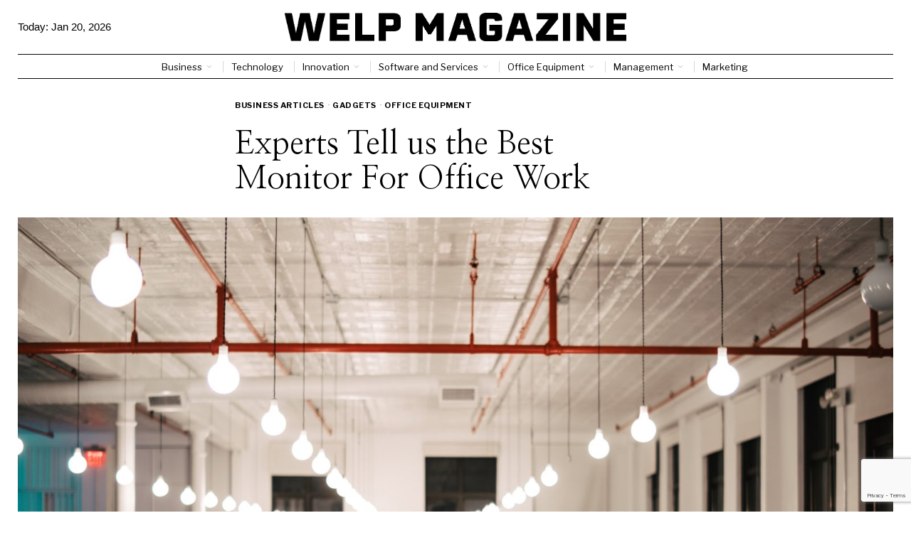

--- FILE ---
content_type: text/html; charset=utf-8
request_url: https://www.google.com/recaptcha/api2/anchor?ar=1&k=6LctXQAsAAAAACDN129Y-_4vMEBfoNz5v49Q5DXs&co=aHR0cHM6Ly93ZWxwbWFnYXppbmUuY29tOjQ0Mw..&hl=en&v=PoyoqOPhxBO7pBk68S4YbpHZ&size=invisible&anchor-ms=20000&execute-ms=30000&cb=er7rz8oidgn8
body_size: 49375
content:
<!DOCTYPE HTML><html dir="ltr" lang="en"><head><meta http-equiv="Content-Type" content="text/html; charset=UTF-8">
<meta http-equiv="X-UA-Compatible" content="IE=edge">
<title>reCAPTCHA</title>
<style type="text/css">
/* cyrillic-ext */
@font-face {
  font-family: 'Roboto';
  font-style: normal;
  font-weight: 400;
  font-stretch: 100%;
  src: url(//fonts.gstatic.com/s/roboto/v48/KFO7CnqEu92Fr1ME7kSn66aGLdTylUAMa3GUBHMdazTgWw.woff2) format('woff2');
  unicode-range: U+0460-052F, U+1C80-1C8A, U+20B4, U+2DE0-2DFF, U+A640-A69F, U+FE2E-FE2F;
}
/* cyrillic */
@font-face {
  font-family: 'Roboto';
  font-style: normal;
  font-weight: 400;
  font-stretch: 100%;
  src: url(//fonts.gstatic.com/s/roboto/v48/KFO7CnqEu92Fr1ME7kSn66aGLdTylUAMa3iUBHMdazTgWw.woff2) format('woff2');
  unicode-range: U+0301, U+0400-045F, U+0490-0491, U+04B0-04B1, U+2116;
}
/* greek-ext */
@font-face {
  font-family: 'Roboto';
  font-style: normal;
  font-weight: 400;
  font-stretch: 100%;
  src: url(//fonts.gstatic.com/s/roboto/v48/KFO7CnqEu92Fr1ME7kSn66aGLdTylUAMa3CUBHMdazTgWw.woff2) format('woff2');
  unicode-range: U+1F00-1FFF;
}
/* greek */
@font-face {
  font-family: 'Roboto';
  font-style: normal;
  font-weight: 400;
  font-stretch: 100%;
  src: url(//fonts.gstatic.com/s/roboto/v48/KFO7CnqEu92Fr1ME7kSn66aGLdTylUAMa3-UBHMdazTgWw.woff2) format('woff2');
  unicode-range: U+0370-0377, U+037A-037F, U+0384-038A, U+038C, U+038E-03A1, U+03A3-03FF;
}
/* math */
@font-face {
  font-family: 'Roboto';
  font-style: normal;
  font-weight: 400;
  font-stretch: 100%;
  src: url(//fonts.gstatic.com/s/roboto/v48/KFO7CnqEu92Fr1ME7kSn66aGLdTylUAMawCUBHMdazTgWw.woff2) format('woff2');
  unicode-range: U+0302-0303, U+0305, U+0307-0308, U+0310, U+0312, U+0315, U+031A, U+0326-0327, U+032C, U+032F-0330, U+0332-0333, U+0338, U+033A, U+0346, U+034D, U+0391-03A1, U+03A3-03A9, U+03B1-03C9, U+03D1, U+03D5-03D6, U+03F0-03F1, U+03F4-03F5, U+2016-2017, U+2034-2038, U+203C, U+2040, U+2043, U+2047, U+2050, U+2057, U+205F, U+2070-2071, U+2074-208E, U+2090-209C, U+20D0-20DC, U+20E1, U+20E5-20EF, U+2100-2112, U+2114-2115, U+2117-2121, U+2123-214F, U+2190, U+2192, U+2194-21AE, U+21B0-21E5, U+21F1-21F2, U+21F4-2211, U+2213-2214, U+2216-22FF, U+2308-230B, U+2310, U+2319, U+231C-2321, U+2336-237A, U+237C, U+2395, U+239B-23B7, U+23D0, U+23DC-23E1, U+2474-2475, U+25AF, U+25B3, U+25B7, U+25BD, U+25C1, U+25CA, U+25CC, U+25FB, U+266D-266F, U+27C0-27FF, U+2900-2AFF, U+2B0E-2B11, U+2B30-2B4C, U+2BFE, U+3030, U+FF5B, U+FF5D, U+1D400-1D7FF, U+1EE00-1EEFF;
}
/* symbols */
@font-face {
  font-family: 'Roboto';
  font-style: normal;
  font-weight: 400;
  font-stretch: 100%;
  src: url(//fonts.gstatic.com/s/roboto/v48/KFO7CnqEu92Fr1ME7kSn66aGLdTylUAMaxKUBHMdazTgWw.woff2) format('woff2');
  unicode-range: U+0001-000C, U+000E-001F, U+007F-009F, U+20DD-20E0, U+20E2-20E4, U+2150-218F, U+2190, U+2192, U+2194-2199, U+21AF, U+21E6-21F0, U+21F3, U+2218-2219, U+2299, U+22C4-22C6, U+2300-243F, U+2440-244A, U+2460-24FF, U+25A0-27BF, U+2800-28FF, U+2921-2922, U+2981, U+29BF, U+29EB, U+2B00-2BFF, U+4DC0-4DFF, U+FFF9-FFFB, U+10140-1018E, U+10190-1019C, U+101A0, U+101D0-101FD, U+102E0-102FB, U+10E60-10E7E, U+1D2C0-1D2D3, U+1D2E0-1D37F, U+1F000-1F0FF, U+1F100-1F1AD, U+1F1E6-1F1FF, U+1F30D-1F30F, U+1F315, U+1F31C, U+1F31E, U+1F320-1F32C, U+1F336, U+1F378, U+1F37D, U+1F382, U+1F393-1F39F, U+1F3A7-1F3A8, U+1F3AC-1F3AF, U+1F3C2, U+1F3C4-1F3C6, U+1F3CA-1F3CE, U+1F3D4-1F3E0, U+1F3ED, U+1F3F1-1F3F3, U+1F3F5-1F3F7, U+1F408, U+1F415, U+1F41F, U+1F426, U+1F43F, U+1F441-1F442, U+1F444, U+1F446-1F449, U+1F44C-1F44E, U+1F453, U+1F46A, U+1F47D, U+1F4A3, U+1F4B0, U+1F4B3, U+1F4B9, U+1F4BB, U+1F4BF, U+1F4C8-1F4CB, U+1F4D6, U+1F4DA, U+1F4DF, U+1F4E3-1F4E6, U+1F4EA-1F4ED, U+1F4F7, U+1F4F9-1F4FB, U+1F4FD-1F4FE, U+1F503, U+1F507-1F50B, U+1F50D, U+1F512-1F513, U+1F53E-1F54A, U+1F54F-1F5FA, U+1F610, U+1F650-1F67F, U+1F687, U+1F68D, U+1F691, U+1F694, U+1F698, U+1F6AD, U+1F6B2, U+1F6B9-1F6BA, U+1F6BC, U+1F6C6-1F6CF, U+1F6D3-1F6D7, U+1F6E0-1F6EA, U+1F6F0-1F6F3, U+1F6F7-1F6FC, U+1F700-1F7FF, U+1F800-1F80B, U+1F810-1F847, U+1F850-1F859, U+1F860-1F887, U+1F890-1F8AD, U+1F8B0-1F8BB, U+1F8C0-1F8C1, U+1F900-1F90B, U+1F93B, U+1F946, U+1F984, U+1F996, U+1F9E9, U+1FA00-1FA6F, U+1FA70-1FA7C, U+1FA80-1FA89, U+1FA8F-1FAC6, U+1FACE-1FADC, U+1FADF-1FAE9, U+1FAF0-1FAF8, U+1FB00-1FBFF;
}
/* vietnamese */
@font-face {
  font-family: 'Roboto';
  font-style: normal;
  font-weight: 400;
  font-stretch: 100%;
  src: url(//fonts.gstatic.com/s/roboto/v48/KFO7CnqEu92Fr1ME7kSn66aGLdTylUAMa3OUBHMdazTgWw.woff2) format('woff2');
  unicode-range: U+0102-0103, U+0110-0111, U+0128-0129, U+0168-0169, U+01A0-01A1, U+01AF-01B0, U+0300-0301, U+0303-0304, U+0308-0309, U+0323, U+0329, U+1EA0-1EF9, U+20AB;
}
/* latin-ext */
@font-face {
  font-family: 'Roboto';
  font-style: normal;
  font-weight: 400;
  font-stretch: 100%;
  src: url(//fonts.gstatic.com/s/roboto/v48/KFO7CnqEu92Fr1ME7kSn66aGLdTylUAMa3KUBHMdazTgWw.woff2) format('woff2');
  unicode-range: U+0100-02BA, U+02BD-02C5, U+02C7-02CC, U+02CE-02D7, U+02DD-02FF, U+0304, U+0308, U+0329, U+1D00-1DBF, U+1E00-1E9F, U+1EF2-1EFF, U+2020, U+20A0-20AB, U+20AD-20C0, U+2113, U+2C60-2C7F, U+A720-A7FF;
}
/* latin */
@font-face {
  font-family: 'Roboto';
  font-style: normal;
  font-weight: 400;
  font-stretch: 100%;
  src: url(//fonts.gstatic.com/s/roboto/v48/KFO7CnqEu92Fr1ME7kSn66aGLdTylUAMa3yUBHMdazQ.woff2) format('woff2');
  unicode-range: U+0000-00FF, U+0131, U+0152-0153, U+02BB-02BC, U+02C6, U+02DA, U+02DC, U+0304, U+0308, U+0329, U+2000-206F, U+20AC, U+2122, U+2191, U+2193, U+2212, U+2215, U+FEFF, U+FFFD;
}
/* cyrillic-ext */
@font-face {
  font-family: 'Roboto';
  font-style: normal;
  font-weight: 500;
  font-stretch: 100%;
  src: url(//fonts.gstatic.com/s/roboto/v48/KFO7CnqEu92Fr1ME7kSn66aGLdTylUAMa3GUBHMdazTgWw.woff2) format('woff2');
  unicode-range: U+0460-052F, U+1C80-1C8A, U+20B4, U+2DE0-2DFF, U+A640-A69F, U+FE2E-FE2F;
}
/* cyrillic */
@font-face {
  font-family: 'Roboto';
  font-style: normal;
  font-weight: 500;
  font-stretch: 100%;
  src: url(//fonts.gstatic.com/s/roboto/v48/KFO7CnqEu92Fr1ME7kSn66aGLdTylUAMa3iUBHMdazTgWw.woff2) format('woff2');
  unicode-range: U+0301, U+0400-045F, U+0490-0491, U+04B0-04B1, U+2116;
}
/* greek-ext */
@font-face {
  font-family: 'Roboto';
  font-style: normal;
  font-weight: 500;
  font-stretch: 100%;
  src: url(//fonts.gstatic.com/s/roboto/v48/KFO7CnqEu92Fr1ME7kSn66aGLdTylUAMa3CUBHMdazTgWw.woff2) format('woff2');
  unicode-range: U+1F00-1FFF;
}
/* greek */
@font-face {
  font-family: 'Roboto';
  font-style: normal;
  font-weight: 500;
  font-stretch: 100%;
  src: url(//fonts.gstatic.com/s/roboto/v48/KFO7CnqEu92Fr1ME7kSn66aGLdTylUAMa3-UBHMdazTgWw.woff2) format('woff2');
  unicode-range: U+0370-0377, U+037A-037F, U+0384-038A, U+038C, U+038E-03A1, U+03A3-03FF;
}
/* math */
@font-face {
  font-family: 'Roboto';
  font-style: normal;
  font-weight: 500;
  font-stretch: 100%;
  src: url(//fonts.gstatic.com/s/roboto/v48/KFO7CnqEu92Fr1ME7kSn66aGLdTylUAMawCUBHMdazTgWw.woff2) format('woff2');
  unicode-range: U+0302-0303, U+0305, U+0307-0308, U+0310, U+0312, U+0315, U+031A, U+0326-0327, U+032C, U+032F-0330, U+0332-0333, U+0338, U+033A, U+0346, U+034D, U+0391-03A1, U+03A3-03A9, U+03B1-03C9, U+03D1, U+03D5-03D6, U+03F0-03F1, U+03F4-03F5, U+2016-2017, U+2034-2038, U+203C, U+2040, U+2043, U+2047, U+2050, U+2057, U+205F, U+2070-2071, U+2074-208E, U+2090-209C, U+20D0-20DC, U+20E1, U+20E5-20EF, U+2100-2112, U+2114-2115, U+2117-2121, U+2123-214F, U+2190, U+2192, U+2194-21AE, U+21B0-21E5, U+21F1-21F2, U+21F4-2211, U+2213-2214, U+2216-22FF, U+2308-230B, U+2310, U+2319, U+231C-2321, U+2336-237A, U+237C, U+2395, U+239B-23B7, U+23D0, U+23DC-23E1, U+2474-2475, U+25AF, U+25B3, U+25B7, U+25BD, U+25C1, U+25CA, U+25CC, U+25FB, U+266D-266F, U+27C0-27FF, U+2900-2AFF, U+2B0E-2B11, U+2B30-2B4C, U+2BFE, U+3030, U+FF5B, U+FF5D, U+1D400-1D7FF, U+1EE00-1EEFF;
}
/* symbols */
@font-face {
  font-family: 'Roboto';
  font-style: normal;
  font-weight: 500;
  font-stretch: 100%;
  src: url(//fonts.gstatic.com/s/roboto/v48/KFO7CnqEu92Fr1ME7kSn66aGLdTylUAMaxKUBHMdazTgWw.woff2) format('woff2');
  unicode-range: U+0001-000C, U+000E-001F, U+007F-009F, U+20DD-20E0, U+20E2-20E4, U+2150-218F, U+2190, U+2192, U+2194-2199, U+21AF, U+21E6-21F0, U+21F3, U+2218-2219, U+2299, U+22C4-22C6, U+2300-243F, U+2440-244A, U+2460-24FF, U+25A0-27BF, U+2800-28FF, U+2921-2922, U+2981, U+29BF, U+29EB, U+2B00-2BFF, U+4DC0-4DFF, U+FFF9-FFFB, U+10140-1018E, U+10190-1019C, U+101A0, U+101D0-101FD, U+102E0-102FB, U+10E60-10E7E, U+1D2C0-1D2D3, U+1D2E0-1D37F, U+1F000-1F0FF, U+1F100-1F1AD, U+1F1E6-1F1FF, U+1F30D-1F30F, U+1F315, U+1F31C, U+1F31E, U+1F320-1F32C, U+1F336, U+1F378, U+1F37D, U+1F382, U+1F393-1F39F, U+1F3A7-1F3A8, U+1F3AC-1F3AF, U+1F3C2, U+1F3C4-1F3C6, U+1F3CA-1F3CE, U+1F3D4-1F3E0, U+1F3ED, U+1F3F1-1F3F3, U+1F3F5-1F3F7, U+1F408, U+1F415, U+1F41F, U+1F426, U+1F43F, U+1F441-1F442, U+1F444, U+1F446-1F449, U+1F44C-1F44E, U+1F453, U+1F46A, U+1F47D, U+1F4A3, U+1F4B0, U+1F4B3, U+1F4B9, U+1F4BB, U+1F4BF, U+1F4C8-1F4CB, U+1F4D6, U+1F4DA, U+1F4DF, U+1F4E3-1F4E6, U+1F4EA-1F4ED, U+1F4F7, U+1F4F9-1F4FB, U+1F4FD-1F4FE, U+1F503, U+1F507-1F50B, U+1F50D, U+1F512-1F513, U+1F53E-1F54A, U+1F54F-1F5FA, U+1F610, U+1F650-1F67F, U+1F687, U+1F68D, U+1F691, U+1F694, U+1F698, U+1F6AD, U+1F6B2, U+1F6B9-1F6BA, U+1F6BC, U+1F6C6-1F6CF, U+1F6D3-1F6D7, U+1F6E0-1F6EA, U+1F6F0-1F6F3, U+1F6F7-1F6FC, U+1F700-1F7FF, U+1F800-1F80B, U+1F810-1F847, U+1F850-1F859, U+1F860-1F887, U+1F890-1F8AD, U+1F8B0-1F8BB, U+1F8C0-1F8C1, U+1F900-1F90B, U+1F93B, U+1F946, U+1F984, U+1F996, U+1F9E9, U+1FA00-1FA6F, U+1FA70-1FA7C, U+1FA80-1FA89, U+1FA8F-1FAC6, U+1FACE-1FADC, U+1FADF-1FAE9, U+1FAF0-1FAF8, U+1FB00-1FBFF;
}
/* vietnamese */
@font-face {
  font-family: 'Roboto';
  font-style: normal;
  font-weight: 500;
  font-stretch: 100%;
  src: url(//fonts.gstatic.com/s/roboto/v48/KFO7CnqEu92Fr1ME7kSn66aGLdTylUAMa3OUBHMdazTgWw.woff2) format('woff2');
  unicode-range: U+0102-0103, U+0110-0111, U+0128-0129, U+0168-0169, U+01A0-01A1, U+01AF-01B0, U+0300-0301, U+0303-0304, U+0308-0309, U+0323, U+0329, U+1EA0-1EF9, U+20AB;
}
/* latin-ext */
@font-face {
  font-family: 'Roboto';
  font-style: normal;
  font-weight: 500;
  font-stretch: 100%;
  src: url(//fonts.gstatic.com/s/roboto/v48/KFO7CnqEu92Fr1ME7kSn66aGLdTylUAMa3KUBHMdazTgWw.woff2) format('woff2');
  unicode-range: U+0100-02BA, U+02BD-02C5, U+02C7-02CC, U+02CE-02D7, U+02DD-02FF, U+0304, U+0308, U+0329, U+1D00-1DBF, U+1E00-1E9F, U+1EF2-1EFF, U+2020, U+20A0-20AB, U+20AD-20C0, U+2113, U+2C60-2C7F, U+A720-A7FF;
}
/* latin */
@font-face {
  font-family: 'Roboto';
  font-style: normal;
  font-weight: 500;
  font-stretch: 100%;
  src: url(//fonts.gstatic.com/s/roboto/v48/KFO7CnqEu92Fr1ME7kSn66aGLdTylUAMa3yUBHMdazQ.woff2) format('woff2');
  unicode-range: U+0000-00FF, U+0131, U+0152-0153, U+02BB-02BC, U+02C6, U+02DA, U+02DC, U+0304, U+0308, U+0329, U+2000-206F, U+20AC, U+2122, U+2191, U+2193, U+2212, U+2215, U+FEFF, U+FFFD;
}
/* cyrillic-ext */
@font-face {
  font-family: 'Roboto';
  font-style: normal;
  font-weight: 900;
  font-stretch: 100%;
  src: url(//fonts.gstatic.com/s/roboto/v48/KFO7CnqEu92Fr1ME7kSn66aGLdTylUAMa3GUBHMdazTgWw.woff2) format('woff2');
  unicode-range: U+0460-052F, U+1C80-1C8A, U+20B4, U+2DE0-2DFF, U+A640-A69F, U+FE2E-FE2F;
}
/* cyrillic */
@font-face {
  font-family: 'Roboto';
  font-style: normal;
  font-weight: 900;
  font-stretch: 100%;
  src: url(//fonts.gstatic.com/s/roboto/v48/KFO7CnqEu92Fr1ME7kSn66aGLdTylUAMa3iUBHMdazTgWw.woff2) format('woff2');
  unicode-range: U+0301, U+0400-045F, U+0490-0491, U+04B0-04B1, U+2116;
}
/* greek-ext */
@font-face {
  font-family: 'Roboto';
  font-style: normal;
  font-weight: 900;
  font-stretch: 100%;
  src: url(//fonts.gstatic.com/s/roboto/v48/KFO7CnqEu92Fr1ME7kSn66aGLdTylUAMa3CUBHMdazTgWw.woff2) format('woff2');
  unicode-range: U+1F00-1FFF;
}
/* greek */
@font-face {
  font-family: 'Roboto';
  font-style: normal;
  font-weight: 900;
  font-stretch: 100%;
  src: url(//fonts.gstatic.com/s/roboto/v48/KFO7CnqEu92Fr1ME7kSn66aGLdTylUAMa3-UBHMdazTgWw.woff2) format('woff2');
  unicode-range: U+0370-0377, U+037A-037F, U+0384-038A, U+038C, U+038E-03A1, U+03A3-03FF;
}
/* math */
@font-face {
  font-family: 'Roboto';
  font-style: normal;
  font-weight: 900;
  font-stretch: 100%;
  src: url(//fonts.gstatic.com/s/roboto/v48/KFO7CnqEu92Fr1ME7kSn66aGLdTylUAMawCUBHMdazTgWw.woff2) format('woff2');
  unicode-range: U+0302-0303, U+0305, U+0307-0308, U+0310, U+0312, U+0315, U+031A, U+0326-0327, U+032C, U+032F-0330, U+0332-0333, U+0338, U+033A, U+0346, U+034D, U+0391-03A1, U+03A3-03A9, U+03B1-03C9, U+03D1, U+03D5-03D6, U+03F0-03F1, U+03F4-03F5, U+2016-2017, U+2034-2038, U+203C, U+2040, U+2043, U+2047, U+2050, U+2057, U+205F, U+2070-2071, U+2074-208E, U+2090-209C, U+20D0-20DC, U+20E1, U+20E5-20EF, U+2100-2112, U+2114-2115, U+2117-2121, U+2123-214F, U+2190, U+2192, U+2194-21AE, U+21B0-21E5, U+21F1-21F2, U+21F4-2211, U+2213-2214, U+2216-22FF, U+2308-230B, U+2310, U+2319, U+231C-2321, U+2336-237A, U+237C, U+2395, U+239B-23B7, U+23D0, U+23DC-23E1, U+2474-2475, U+25AF, U+25B3, U+25B7, U+25BD, U+25C1, U+25CA, U+25CC, U+25FB, U+266D-266F, U+27C0-27FF, U+2900-2AFF, U+2B0E-2B11, U+2B30-2B4C, U+2BFE, U+3030, U+FF5B, U+FF5D, U+1D400-1D7FF, U+1EE00-1EEFF;
}
/* symbols */
@font-face {
  font-family: 'Roboto';
  font-style: normal;
  font-weight: 900;
  font-stretch: 100%;
  src: url(//fonts.gstatic.com/s/roboto/v48/KFO7CnqEu92Fr1ME7kSn66aGLdTylUAMaxKUBHMdazTgWw.woff2) format('woff2');
  unicode-range: U+0001-000C, U+000E-001F, U+007F-009F, U+20DD-20E0, U+20E2-20E4, U+2150-218F, U+2190, U+2192, U+2194-2199, U+21AF, U+21E6-21F0, U+21F3, U+2218-2219, U+2299, U+22C4-22C6, U+2300-243F, U+2440-244A, U+2460-24FF, U+25A0-27BF, U+2800-28FF, U+2921-2922, U+2981, U+29BF, U+29EB, U+2B00-2BFF, U+4DC0-4DFF, U+FFF9-FFFB, U+10140-1018E, U+10190-1019C, U+101A0, U+101D0-101FD, U+102E0-102FB, U+10E60-10E7E, U+1D2C0-1D2D3, U+1D2E0-1D37F, U+1F000-1F0FF, U+1F100-1F1AD, U+1F1E6-1F1FF, U+1F30D-1F30F, U+1F315, U+1F31C, U+1F31E, U+1F320-1F32C, U+1F336, U+1F378, U+1F37D, U+1F382, U+1F393-1F39F, U+1F3A7-1F3A8, U+1F3AC-1F3AF, U+1F3C2, U+1F3C4-1F3C6, U+1F3CA-1F3CE, U+1F3D4-1F3E0, U+1F3ED, U+1F3F1-1F3F3, U+1F3F5-1F3F7, U+1F408, U+1F415, U+1F41F, U+1F426, U+1F43F, U+1F441-1F442, U+1F444, U+1F446-1F449, U+1F44C-1F44E, U+1F453, U+1F46A, U+1F47D, U+1F4A3, U+1F4B0, U+1F4B3, U+1F4B9, U+1F4BB, U+1F4BF, U+1F4C8-1F4CB, U+1F4D6, U+1F4DA, U+1F4DF, U+1F4E3-1F4E6, U+1F4EA-1F4ED, U+1F4F7, U+1F4F9-1F4FB, U+1F4FD-1F4FE, U+1F503, U+1F507-1F50B, U+1F50D, U+1F512-1F513, U+1F53E-1F54A, U+1F54F-1F5FA, U+1F610, U+1F650-1F67F, U+1F687, U+1F68D, U+1F691, U+1F694, U+1F698, U+1F6AD, U+1F6B2, U+1F6B9-1F6BA, U+1F6BC, U+1F6C6-1F6CF, U+1F6D3-1F6D7, U+1F6E0-1F6EA, U+1F6F0-1F6F3, U+1F6F7-1F6FC, U+1F700-1F7FF, U+1F800-1F80B, U+1F810-1F847, U+1F850-1F859, U+1F860-1F887, U+1F890-1F8AD, U+1F8B0-1F8BB, U+1F8C0-1F8C1, U+1F900-1F90B, U+1F93B, U+1F946, U+1F984, U+1F996, U+1F9E9, U+1FA00-1FA6F, U+1FA70-1FA7C, U+1FA80-1FA89, U+1FA8F-1FAC6, U+1FACE-1FADC, U+1FADF-1FAE9, U+1FAF0-1FAF8, U+1FB00-1FBFF;
}
/* vietnamese */
@font-face {
  font-family: 'Roboto';
  font-style: normal;
  font-weight: 900;
  font-stretch: 100%;
  src: url(//fonts.gstatic.com/s/roboto/v48/KFO7CnqEu92Fr1ME7kSn66aGLdTylUAMa3OUBHMdazTgWw.woff2) format('woff2');
  unicode-range: U+0102-0103, U+0110-0111, U+0128-0129, U+0168-0169, U+01A0-01A1, U+01AF-01B0, U+0300-0301, U+0303-0304, U+0308-0309, U+0323, U+0329, U+1EA0-1EF9, U+20AB;
}
/* latin-ext */
@font-face {
  font-family: 'Roboto';
  font-style: normal;
  font-weight: 900;
  font-stretch: 100%;
  src: url(//fonts.gstatic.com/s/roboto/v48/KFO7CnqEu92Fr1ME7kSn66aGLdTylUAMa3KUBHMdazTgWw.woff2) format('woff2');
  unicode-range: U+0100-02BA, U+02BD-02C5, U+02C7-02CC, U+02CE-02D7, U+02DD-02FF, U+0304, U+0308, U+0329, U+1D00-1DBF, U+1E00-1E9F, U+1EF2-1EFF, U+2020, U+20A0-20AB, U+20AD-20C0, U+2113, U+2C60-2C7F, U+A720-A7FF;
}
/* latin */
@font-face {
  font-family: 'Roboto';
  font-style: normal;
  font-weight: 900;
  font-stretch: 100%;
  src: url(//fonts.gstatic.com/s/roboto/v48/KFO7CnqEu92Fr1ME7kSn66aGLdTylUAMa3yUBHMdazQ.woff2) format('woff2');
  unicode-range: U+0000-00FF, U+0131, U+0152-0153, U+02BB-02BC, U+02C6, U+02DA, U+02DC, U+0304, U+0308, U+0329, U+2000-206F, U+20AC, U+2122, U+2191, U+2193, U+2212, U+2215, U+FEFF, U+FFFD;
}

</style>
<link rel="stylesheet" type="text/css" href="https://www.gstatic.com/recaptcha/releases/PoyoqOPhxBO7pBk68S4YbpHZ/styles__ltr.css">
<script nonce="GxUkI7xgv4P2wKPL8g-fCQ" type="text/javascript">window['__recaptcha_api'] = 'https://www.google.com/recaptcha/api2/';</script>
<script type="text/javascript" src="https://www.gstatic.com/recaptcha/releases/PoyoqOPhxBO7pBk68S4YbpHZ/recaptcha__en.js" nonce="GxUkI7xgv4P2wKPL8g-fCQ">
      
    </script></head>
<body><div id="rc-anchor-alert" class="rc-anchor-alert"></div>
<input type="hidden" id="recaptcha-token" value="[base64]">
<script type="text/javascript" nonce="GxUkI7xgv4P2wKPL8g-fCQ">
      recaptcha.anchor.Main.init("[\x22ainput\x22,[\x22bgdata\x22,\x22\x22,\[base64]/[base64]/bmV3IFpbdF0obVswXSk6Sz09Mj9uZXcgWlt0XShtWzBdLG1bMV0pOks9PTM/bmV3IFpbdF0obVswXSxtWzFdLG1bMl0pOks9PTQ/[base64]/[base64]/[base64]/[base64]/[base64]/[base64]/[base64]/[base64]/[base64]/[base64]/[base64]/[base64]/[base64]/[base64]\\u003d\\u003d\x22,\[base64]\\u003d\x22,\x22wpLCiMKFw7zDhcOIwqvDt8Obw4PCo1BoYcKMwpw/ezwFw5/DtB7DrcOnw63DosOrb8OKwrzCvMKywoHCjQ5fwpM3f8OpwpNmwqJww6LDrMOxNmHCkVrCvzpIwpQGK8ORwpvDk8KUY8Orw7fCkMKAw752EDXDgMKzwr/CqMOdWlvDuFN5wrLDviMfw4XCln/Cm3NHcGt9QMOeMXN6VHTDo37Cv8OLwr7ClcOWB3XCi0HCmykiXxTCnMOMw7lqw4FBwr5Kwr5qYCPCsGbDnsOiWcONKcKPayApwpLCoGkHw4jCumrCrsOmT8O4bSPCnsOBwr7DoMKcw4oBw4XCpsOSwrHCj2J/wrh7J2rDg8K0w6DCr8KQUzMYNwM2wqkpaMKnwpNMB8ODwqrDocOawrzDmMKjw5Fzw67DtsOOw55xwrttwqTCkwAsfcK/bXxqwrjDrsOCwrBHw4pjw6rDvTA3acK9GMOjM1wuKGFqKns/[base64]/ClcK5w40ANMKiSMOqexRGw6JIwr3CuiDCvsKUw7jDmcKHw5XDpgwBwrrCv2cqwo3DiMK5XMKEw6HCrcKCcGrDl8KdQMKQOsKdw5xyHcOyZn/Dv8KYBTbDq8OgwqHDu8OYKcKow6bDiUDClMO+fMK9wrUTEz3DlcOpHMO9wqZZwo15w6UPEsKrX1dcwop6w5M8DsKyw6LDj3YKR8OwWiZMwrPDscOKwqclw7g3w4AJwq7DpcKEZcOgHMOHwr5owqnCv3jCg8ORLmZtQMOqL8KgXl1ES23CvsOUQsKsw6k/J8KQwp5awoVcwoJVe8KFwp/CgMOpwqYGFsKUbMOORQrDjcKHwp3DgsKUwpjComxNI8K9wqLCuFYdw5LDr8OCDcO+w6jCqcOPVn5Bw7zCkTMwwozCkMK+WmcIX8OHWCDDt8Onwq3DjA94IsKKAXLDg8KjfSQ2XsO2akNTw6LCl2URw5ZgKm3Dm8KQwqjDo8ONw6rDqcO9fMOfw5/CqMKcdcOBw6HDo8KLwqvDsVYaKcOYwoDDnMOLw5ksHCoZYMO2w6nDihRCw7phw7DDknFnwq3DvljChsKrw4DDu8OfwpLCm8KDY8ODBcKDQMOMw7NTwolgw5Few63CmcOQw6MwdcKMQ3fCsx/CuAXDusKXw4HDvlzClsKUWApYeyHCkB/DqcKvLsKQeVHCg8KjC1YjdMOBdWbCgcKfHMOdw4dlZ04zw7XDtcKfwqHCowkNwp/[base64]/DlMK/wqxswrBmMhTDpxsRwpLCh8Kuw5ddUMKCSyjDlBbDrcOaw4c4XMOBw5JAQcOLwpnCucK3w5vDjsKYwqtpw6E1d8Ofwok/wqzDnydeGMOuw7HCoxZOwoHCscOzICVvw4xewprCnMKCwpstEcOzwqsMwobDksO4JsK1NcOTw5Y4LhbCv8OGw6dpMz7DmmTCqBEmw7LCmn4awrfCscOGGcKgDB0xworDkcKdPxTDjMO/O13DqWDDhgnDhT0DXcOJRcK3fsO5wpRNw7szwpHDhMKZwo3DoS7Cr8OFwrgWw4vDpGnDhU5tNhI+NCLCmMKfwqAjHcOjwqxXwq8VwqgBdsKfw43CrMOrKhx5PsOUw5BEwo/CviofbcK2AFLDgsO/OsOoIsOrwpBIwpNXZsKKYMK/V8ONwpzDg8KRwpjDncOzJwrDkcOLwr0owpnDv1d5w6ZCwovDhkIGwo/ClzliwrjDg8OOLyAaRcK0w7RwbQ7DtlTDnsKcwrw8wojCsFLDrMKIw5Uadxgqw4VcwrvCjsK/RMO7wpHCscKMwqwiw5jCncKHwpUEOMO+wrIhw4/DlAsJA1o6w43DvCUvw5LCrsKocMOWwpFbE8OPc8O/wosUwr3DpMK/wqPDihjDgDjDrDbDmjLCm8OECW3DscOcw7tCZVHDnwzCg2HDiwHDgxk2wonCtsKjPXsYwpQow57Dh8OLwo8fMcO+WcOcw4RFwopwRsKkw7jCj8O0w4Nma8O7Wg3CnzHDjMKrdlPCkhdOAMOMwqNbw7/[base64]/woMHw4HDusOXKcKCMMOwb8O/IMK7w5DDrMOTwpjDrhXDscOxHsOBwpAwIFrDmTjCo8OXw4bCgMKjw7PCpWjCvcOwwokUYMKWScKufkk6w4haw7c7bFQiIMOtcwHCvS3CpsO/YBzCrxrDsVwoOMOcwozDmMO7w6BDw4YRw7xNc8OFeMKjY8KWwqQ7fMKwwrgfHRbCs8KFRsKtwp3Cg8OyOsKkMgPCh3pyw6hFex/CqAATJcKEwqHDj0XDsGp9C8OvQTvCmnXCmcK3YMO2w7nChXZ0DcKzPsKowqkXwoXDmHrDvAcXw4zDvMKsfMOOMMOPw6pIw65KUMOYOSQOwoEhXzjDusOvw5xzH8OqwpvDsEFaD8OswrLDv8Omw4zDvlBYdMK+DMKKwoU9IAo/wocawqbDpMKnwqkUdzvCmy/DoMKtw6FVw61wwonCohxWLcK3QARjw63Do3/Dj8ORwrBowpbCpsOMImF5SsOzwp7CvMKVEsOEwrtDw60xw79hacO3w4nCosOew5PCkMOMw7s2XcOvDDvCqG5yw6ILwqBXWMKLIn4mQCjCqcK/cSxtMnB4wqIjwoPCtTjCmTE+wqImA8OeSsOywpVETMOFI3w7wpnDnMKPKcO/wq3DhkNGAMKiw7/[base64]/DhiENwrfCki7CgsKSEFwjAzXCkyXChcOzwrjCq8KQN3bCryrDvcOnTsOmw7HCnR1Hw4ASOcKrWQdoLMK6w6khwqPDoWRSZMKlPBVKw6/Dq8KgwpnDm8KzwoHCr8KMw5IoNsKgwq8pwqTCmcKHBVkzw7XDrMKmwo3CqMKSRcKpw6syDno9w4gfwp58fWpcw6B5XMOSw7lREyPDqlxZaWvDnMKfw4jDscKxw4lBGRzCnk/DqmDDgsOnHHLClV/DqcKMw61owpHDlcKEVsKRwpMvPiMnwrrDncK7ayt8IcOdZ8OwHlDCscO4w4ZnNMOSKzdIw5rCmcOzVcO/w5rDhFvCm3YFYgx9ZnbDusKYwovCrmc2fsKlPcOYw7fDi8O3fMKrw5N8HsKSwrw/wp8Wwq/CssK0V8KMwrnDpcOsNcOrwonCmsOTwp3DpBDDvQM/[base64]/[base64]/Dj8K1XMOsw7XCmwx7w6dyAcOKw6ltBEfCiW9BVcOkwr7DmsO4w5zCoC5OwoYEeAnDmRzDqTfDmMOJPyBow4fCj8OKw7HDp8OGwqbCrcOEKSrCjsK1w4fDumYDwpfCsV/DqMKxY8Kjw7jDkcKxfSrCrEXCncKMU8KUwpjCqzl+wqfCsMOQw5tZOcKRAXnCvMKJf35wwp3CpwhOGsOBwqEAPcKEwqdGw4oyw7JYw60XMMK+wrjCisKVwpvCgcKtPnLCtn3DmGLCmTJTwpPDpCEab8OXw75gTcO/PgQmBjUSC8O7wq3Di8K5w6HClcKxWsOASkI+KsKjbXUKw4jDtsOTw5jDj8OIw7EJw7hCDcOfwqHDulnDkSMsw7dMw4tlwqDCowEuAlBNwqoAw7XCjcK0OlQqUMOQw54mNH5DwqNRw6oSL3U8wpzCqHPDok0MY8KbaCvCgsO4OnVMG2/DksO+wrjCuCEMdcOEw7TCqyFBOEzDqxTDrn4kwopvKsK0w7/CvsK/Fgwjw4rCigbCgAJcwp9lw7LCiX42QgEBwprCsMKJNsKMIBLCoXnDtMKuwr/[base64]/DpUbCmMOsw6IVZcKETRsdR8Kmw57DhyzDocKsHcOaw7XCr8KgwoQ+Rz7Cr1/DtxkTw6Z9wprDncKjw6/ClcKMw4rCtjhAH8K/[base64]/w4x7w6FIw6bCl8OeXsOPwrfDtMOgWBQbwqYkw6A+M8OUAXdAwpBJwp/Ck8OlVj11CMOgwpjCr8Oiwo7CjhcpAMO3UcKPQ148VnrCtmYzw5vDkMOawp/CrMKdw6TDm8KZwqcbwrPDtUUOwpV/JAgTGsKEw4PDi3/Ctl3DvwdZw4LCtMOCAX7CqHhdWVfDq0HCmE4YwoxYw47DmcKDw4DDslPDgcK9w7LCr8O2wodqMMOwLcOlCBteJmAiacOnw5NYwrBdwoIQw4huw6FBw5wJw7XCgMOmG3Jtw5sxPjXDuMKfRMKEw7PDoMKsY8OuFSXCnRLCgsKhQV7Cn8K4w6bCtMOAecKbXsOkPMK+aT/DtcOMZExowqZdC8KXw5kawo/CrMKDHiwGwqkSbMK2fMK+ECDDhH3Dg8KtOcO2AcO2csKia2JAw4R1woI9w4AHYMODw5nCqVjDhMO5w4PCkMKgw5LCqsKGw7fClMOTw7PDoDk2UnlqRcK7wow6dmnCjxDDgzXDmcKxHsK7w4UAJ8KqKsKtcMKJKkVHKsOaIntqFzjCmD/DnBZwKMKlw4jDlMOpw7Q+FXzDknY/wqjCnjHCo0Z1wo7DhcKcNBTCnlfCiMOeeXLDjVfCm8KyAMOzGcOtw5jDmMKkwoVpw6zCqsOdLTfCtjnCmHjCklE4w5DDpVMXbCwQG8OhRcKqw73DnsKuA8OmwrsZK8Oowp3DrcKNw6/DssK4woDCshHCvxHCqmdLInTDvWnCgBPCqsOccsK2R3B8CU/DhcKLNW/DmcK9w4/DjsKmXjcXwqLDozbDgcKaw4xMw5wuKMKRIcK6d8KEDirDnHDCs8O0I2NYw6h2w7oqwpvDpgoqYU4UQ8O2w6FLPi/CgMOAQcK5GcONw61Aw6rDlyLChVjCgzrDnsKNOMKjBHVtEzJBXsKnPcOWJMOQB0A0w4nCjVHDqcORXcKXwrfClsOjwq88d8KjwpzCuyzCgcKnwpjCnDpfwr5Yw4fCgMK+w4HCmmXCihwnwq7ChsKLw50fwp3Drj0Mw6LCnnxaCMOgM8Onw5JPw7lzw6PCvMO/Njx3w7p/w6zCj0vDvknCtmTCgFIAw50hScKAWTzDiV5EJndOS8OXw4HCok82w5nDmsK4wo/Cl2VIZlBww67CsUDDpQp8Jl8fHcKSwpZGKcOyw5rDmFgtKsOIw6jCpcO9T8KIJ8O0woVKYcOvAw5odcOsw6LCj8K2wq9kw4M0QHfCox/DoMKAw6DDvsOxNhRkUmEnPRLDmxjCtjDCjxFGw5TDlWHCkjPDg8KDw6cnw4UwNT0eNsOYw4/ClB5Rw5DDvyZMw6rDoEUPw6dQw69cw7kGw6PCpcOBfcOXwpdfOmtLw77Cn2XCm8KJE21Nw5DCqkoPE8KdBAI/HEpNa8KKwqXDjMK+IMKOwovDskLDtkbCvHUmw6/[base64]/[base64]/DqiMHbsOTQ8K1e8Kow73CmMOxLD7CqsOMRMKrH8KYwp8fw5xzwrfDq8Ohw5p5wrvDqcKXwogGwp7DlmnCtgcBwpgXwpxaw6rCkAdaWsKTw6jDtMOsSlENX8K+w5lSw7bCvFAjwpTDlsOswrjCscOlwq7CvsOtDcK6wqNLwrs5woh2w4jCjS8/[base64]/wpQnwrDDtsOmLcKadcOLWlXCqm7DqsOVcg0jMWlew6NSAGDDlcOTcMK/wrfDr1vCksKBwrzDtsKNwonDhjvChMKkD1nDhMKDwq/DsMKVw5zDnMOeZCfCg3rDisOtw4fCt8O4XMODwoXDmRknMhVFXsOWThB6F8OtRMOuNEEowoXCl8OEMcKXGx9jwr7DuGFTw58+DMOvwqHCjyNyw6h7H8Oyw6PCicKSwo/ClcKVP8ObVUdkUhrDhsOYwrkNw4pbE24tw4nDgkbDsMKIwpXClsOSwq7CoMOIwrdXAsKyaQ/CqG/Dq8OZwoM+BMKgIlfCuSjDmMOaw4HDlcKHbg/[base64]/CiwzbMOUw67DsRrDmsOFF8OGasOxJcK/w7hoP3oWVRtobz5KwrbDj2QtFX5kw6Jvw7Mqw4PDmx9GTz9IEGvChcKkw41YUyANMcOMwqbDljTDrMOjNDTCuA5QFGRKw73Du1c+w5QbPHnCvcO6wpPCiQ/[base64]/[base64]/DsOtwrfCj8OZw7HCkRXCm0Z6PDlKIHk7w4XDgDpHZiHCumlBwq3Ck8Oyw4tHNMO7w5PDkmUtHMKQQCjDll3Cvk53wrPChcK9FTZ+w4PCmC/CucODO8Kaw5kUw6caw5gbcsOOHcKhw7bDucKcCx5Bw5bDmMOWw50TdsOEw6LCkBvDm8Ohw6ULw7/DvcKQwqvCmMK9w43DnsOqw79Ww43Cr8OQbmAebsK2wr/Cl8ORw7AONhcYwolbQGjCkSDDqsOWw73CscKDSMKkaiPCimwjwrgOw4Z9woPCohTDqMKuYRXDq2zDgMKiw7XDijTDllnCisO0wqFiFAjCrHEcwr5Hw71Yw7lMNsOxXhxYw5HCj8KUw4XCkQDClyDCkHjCj3zCmSRjf8OmWFwICcKzwqTDgwsTw6/CuCrDtsKNJsKXBHfDtMKww4nClyvCkBgKwpbCtyETalFRw7xzVsOTRcKiw5bCgUjCu0bCjcKXSMKQHSpQbixVw7nCuMKTwrHCgWVGGBLDswB7F8OtSEJ9fwPClFrDqx1Rwo0iwpdyYMK/wphDw7MuwotnTsOrW0UZOCHDomLCqBhuX2Q/dSTDicKMw5ENw6LDgcOhw4VQwpbDqcKMFAElw7/[base64]/w65IaEI/w640wr/DpMK6wqHCkMKYwr9UwrBbS0bDkMKNwo/[base64]/w4/[base64]/DvsKeLwfDnMOzZMOrwqDChhzDk8KWLBZ6N8OAcGZKScOtbyzDthJaAMK3w6DDqMKzaU7Ct1bCocO8w53CpsKpWcKEw7DCiDnCp8Krw59uwr86Mw/CnTk1wrYmwp5MeR1VwrrCgMO2MsOcZAnDg1c0w5jDncONwoDCuUh/w6nDl8KwYcKRdScHUR/Dh1ccecKkwrvDpmYKGn5kYy/[base64]/wrpqw6lfwqtwwoXDr8O0w57Dm2h9XMKqAcKKw6t3wqbCkMKWw6kdfQNRw73Dp1ktLgXChTg9I8KGw7kRwrzCnApZworDjg/Dv8OxwrrDoMOHw5PCkcKpwqgOQsO0IRzDscKSCMK5YcKnwq8Gw4DDvV0gwqzDh3Jzw4HDkkV8cBfCj2LChcK0wo/DhsOdw6BGKA9Rw4LCrMKlOMKww5lBw6fCv8Otw6LDqsKKNsKlw6bCqh5+wooCbyUHw4gUS8OsczB+w70VwofDrUA3w5rDmsK6XXF9aT/CjHbCnMObw5rCucKVwpRzE1ZgwobDhQ/CosKiBGNSwoHDh8Oow5ssbFwGw7LCml7Cm8KxwoMKHsK2QsKlwp/DrnTCrMKfwodCwo4CAMOpwpoRTMKZwofCvsK6wovCl0vDl8KFwohowq9KwqdNWMONw4xSwonCkABSHVvDs8Oaw7p/UzswwobDglbDhsO8w7x1w4fDjDnDvDt6D2HCnUvDpEAvGnjDvhTCg8KRwqrCisKkw7MqecK5acOpw47Cjj7CqwjDmRvDnATCuVvCk8KvwqBlw4hSwrd7OyjDkcOEwo3DksKMw53CkkTDkMKDw7tFGQIUwpx6w7VCb17ClMKcw653wrR8A0vDmMOhTMOgYxh/[base64]/wo0Jwp3CkxzDr8KKw4rDpcK4wpcEYcOjw78/W8OywpPDs8KCwrJ4asKbwo1/wrDCtCPChsK+wr9KR8KhenhiwqTCgMK6IcK7S3FQUcOjw7l+ecK4WsKLw6ILLmIrYsO8L8ONwp1nC8OdRMK0w6l0w6XCgzbDvsO8wo/[base64]/Cr2nCisO4QRnCpcOKw5fCvEEow5BIwpvCvHHCkMOiwqEGwrwAIyzDtwHCvsK3w6o4w5rCt8KhworCjsKCLig6woPDij43PS3Cg8KrFMOeHsO+wqBabMKnPcK1wocuNVxVGxtgwqzDh1PCgkopI8O/Zm/DqMKUDhPCt8KkEcOMw4lfIGLCihhQUyPChkw0wpFWwrvDqWYqw6hGPMOgUFhvLMOZw7ZSwoF8DEwTLMKqwowXAsKyIcOSc8OKThvClMObwr9kw57DmMOww7/DicOhFybDt8KvdcONAMKlXl/DvDDCr8ORw5HCgMKow5xqwoDCp8OuwrzDpMK8RFJpP8KNwq1ywo/CnyVyVF3Dk3RUesK/[base64]/CjsO/R17DnWjDu8KYJcKeHCNoSFDDiSttwq7DusKawrnCssOkwr/CtjHDmXDCkVXDqSPCkcKXeMKPwrwQwpxfQW9JwqbCqUthw65xHX54wpFkDcKvTznCixQTwqsiPsOiIsKwwpFGw7jDnMO3YsOHFsOeGEovw7HDlMOeWXBuZsKzw6sbwp7DpxTDi37DksKnwpEMVBQXQ042w5V9w4A7wrVPw6RzbnkQLkLCvykFwrJ9wqVlw5/[base64]/wqTDr8OowoPCriZaX8OBRT7DisOfw5AGw4LDkMOMMsObVAfChlLCq25Kwr7CkMKFw7MWLX8kYcOYcnHDqsO3wrbDsydvW8O4EynDjGAYw5LClsKfMkPDmypzw7TCvj3CmgJ3K2HCmDMeRFxSNMOXw5vCmijDhcK1BGQdwoZkwqDCvG0uPMKcfCDDgDRfw4/CnVMGa8KSw5nCgQxmXBXCt8K2eDYHfCjCpHgPw7pmw7ArIWtsw6E5fsO/c8K8GxMSFQVow4zDpcKOSmvDpxYoYgLCmFNBasKjDcKaw65qflt1w4UQw4HCmx/Cp8K5wrFYcWfDmMKhb3DChRgDw6VqQxw3VS9Tw7fCmMO+w6HCmsOJw5fDo2fDgQIQGMO0w4M2YMK5C2vCm01ywoXCuMKxwoTCgsOPw7PDrB3ClADDksOjwpUxw73CocO1UnxZbsKfw7PDiXLDlzPCsR/CqsKuHhxYRmIAWhMew70Qw6QIwozCrcKKwqNQw7TDl0TCtlnDshc3AMKyCR5XWMK/LcK0wpfDqMK9KVFtw5TDosKzwrAcw6/[base64]/DiHYaI8K9RMK+dj0sCUFNwpZYwq3DlMK0cwJsF8KlwpXCm8OhbMOqwonDocK7GUrClh10w5cRGndtw6BSw6PDvsKFLcKcXCsDNcKcwo0aaQFMRGHDj8Kbw7YRw5fDrFzDgRQoeFtmwppowq/[base64]/DoTRaf3Zxe8ORw7kqw77Cj1XDvyLDh8KBwpPCrTbCq8OCwpd8wp7DmXXDsmMEwqFlH8K/LcKUf0zCtMK/wroTPsKuYgwsTsKIwo0ow7PCv1jDscOEw5M9JnYGw54rZmJXw7tKfMOjEmbDgcKsYU3Cn8KMNsK2BhvCti/[base64]/[base64]/[base64]/w6jDrxEWwq07wrpTBELDkcO5JMKrwpMLwoPCjcO/w6HCvFHDq8KNRMK5w7TDhMK4UMOVwqjCjU3Cm8OtPmDCv3YcZ8Kgwp7Cr8KvcBprw6dowpEAIGA/YsOHwrTDosKhwo7Dr1PCi8OnwolrZz3Dv8KSbMKiw53CrRgxwrDCq8OvwoU3DMO2wodJa8KHEA/CnMOMei7DgEjDiwzDkSHDqcOCw68FwpHCtGIxNy0Aw4HDoVHCkz5QNV8wIcOJFsKKYnHDn8OjFHAZVzzDkGfDuMKvw6Qnwr7DnMK9wqkrw4ssw6jCvyHDtsKeY3TCmXnCljASw5fDoMKNw6UndcKQw5HCm30cw6LCpMKiw4IQw4PChk5HF8OHZQjDmcOWOsO/wrgaw4w9OXHDkMOZODXCrDxQw7U4ZcORwovDhT/CpcKrwpJ2w63DkQNpwoYFw7DCpCHDugbCusK3w7HDu3zDmsK1wp3DssOYwqYQwrLDiC9/[base64]/[base64]/w5YdwpQHGF0UO8OtwrjChF7ChsK7Qh7CosK0CnUUw5Fmw65kTMKYd8O6wqkzwq7Cm8OHw6AvwohLw6g1NWbDj2nCvcKvBnJsw5jCgG/CjMK7wrAPIMODw6TCimcNVMKqJFvCgsOeVMOcw5QOw71rw6tww4YaE8O0bQUrwo9Ew4LCnMODZ2sYw4DCpCw6GcKgw6HCj8O4w6lGR27DmcKxCsODNQXDpBLDhH/Ch8KUNiTDoB3DsX7DgMKZw5fClxwXUXwAd3EOJcKTO8Krw5rCjHbDgUwLw5rDinJKOH7DuSTDi8OTwobCkWs4XsOKwrVfw40zw7/Dk8Kaw4dGZ8Kvf3Yfwps6wprCisKoYgYUChwMw4sEwqslwqzCpWTDsMKYwpMof8KHwrfCuH/CjjfCqsKVZjDDlgBDKxbDmsKQbQg9ayfDicOfcDU7VcKtwqNuRcOhw57CjD7DrWdGw6piO09Kw4g9eSDDn3jCpHHDuMKQw6LCgnM5DnDClFMVw6LCnsKaUkBVK07DqSZXdMK3wo3CqETCq1/CrsO9wq3DmwjClUfCqsKywoDDuMOpFcOzwrlvdkAoZkLCqHbCu257w63DqsOfWgdmEcOZwojCoUTCsip0wo/Dq2shWMK2K2zCrg/Cu8KdNsOrBTLDjMOhb8K/[base64]/DhBvCphNyw6nDkiXClDsCw4HDvVLCnUI0w6/CuRbDncO+BsOLdMKAwrrDhDnCssKKHsO4VChBwpXDnGDCj8KMwr7DgMKPScONwpTCsXt/SsK4w4fDvsOac8OEw7vCtMOgJsKNwrd8w694b2oWXcONA8Kywpt3wpk1wp98RGxOJjzCnh/[base64]/DqcKfdm/[base64]/C1pFwpRNw4BCaQhbw5vCrhHCnDVoKsOdw6ZbYQkywojDo8KEQ0/CqlgkYBV+YsKKO8KQwqPDgMOJw6o+B8KRwqLDnMKcw6kCIVtyGsKbw40yBMKSLkzCilnDnwInZ8O5wp3Di1g8fEc7wqbDnUxUwrDDhFcFaXomJsOwcRF2w5fChmDCisKZWcKowoPCnnhswqFSYjMPbzjCqcOIw5dEwqzDrcOjPW1nRcKtTjDCu0DDscKvYWBcOG/CmcKMDwNpcBUyw70Rw5fDuyHDksOyH8OnZH3DssOEFxTDisKBXkA9w43DolPDgMOaw4jDmcKtwo4Ww4nDs8OIQS3DtHrDt2guwq81wpzCnhgew6/[base64]/[base64]/NcKowojDp8Olwr7CsMKFMlnDrmbDr8OtI8Oxw6dqXEo/XybDnUVXwp3DvlhYfMODwrzChsOgUAo5woJ/woXDtwbDrGgbwrNTQcOKDDp+w4LDtljCiwcdITvCrhY1e8KUHsOhw4PDo30awqp0ZMK8wrHDvsKHW8Oqw6vDssKUwqxDwrscFMKPwoPCocOfAlh/[base64]/[base64]/DuyViw7Jmw47Dr8KgRSsUb8KpwohrDkvDgGPCvx/DuyQdLy/CtXoIasKyDsOyRgjCkMKlwqLDhk/DtMOtw6JHczRTw4Nxw7/Cu09Ew6HDlEBVfDrCsMKoHzpIw7RwwpUBw7HCqyJ5w7/[base64]/DmcO3w4HCpUfCicOiw6s5MW3DocO+RjU/JMKFw4MLw5koDApfwrk2wplIUhrDgAgDFsKAFMKxccOXwoAVw7oRwpTDpX5PE2/CtUQ5w5ZfNXZdNsKJw4vDlgkUOU/ChXLDpMOsPsOpw6fChMO1TCQtHCFUUiTDhHPDr37DhR1Dwo9aw4h6wq5eUCQCL8Ksdit6w7ZjKy/[base64]/[base64]/[base64]/[base64]/DqG57w6FGYMK9wrhmXGAqw7YKbcOOw4BxBMKPwrXCoMODw50BwoE8w5hjV2JHFMOTwrplLcK6wo/CvMKcw4xsDcKNMRUPwpRnQ8Klw7/CsiAzw47DoWMWwrEfwrPDtsOawqHCr8KvwqLDtn1Gwr3ChD8AOybCtcKKw5cHEkdRB0LCozrCkGlUwpl8wrnDsXwVwrvCtT/DmlzCkMKwQBvDoWrDoQY5aDfCp8KqDmIaw7jCuHrCnA/DnXFzw5/[base64]/DmMKpHcOnwrvCgsK7NRcaw4bDl2rDgz/CshLCuBPCrijCulwfQ0EXwpJawoDCqxZHwrjCp8O1wqrDuMOCwr8BwpolHMK3w4Ngc1Y8w7lgH8OAwqlkw7BEBGcAw7UJfQDCl8OkJQV1wqPDojXCrMKkw5LDu8KXwozCmMKoD8KKBsKPwrcmOzpGID/[base64]/[base64]/w6l1w47Cv1jDl8KvwosJVMOQTkTDt8KKw5VABcOBM8KcwpoZw7c6L8OowrBFw6cbNEHCphoTwod7ITDCthB7ZSvCgRHDg3EKwoEgw4LDsUFfUMOMB8KdXRjDpcOxwpvCg08gwr/DlcOpCcOAJcKGJlwUwqnDosKmMsKRw5IPwrsWwq7DqS7CjnUBfHc+ecK3w7MOG8Oew67DjsKqw4klbQsSwqTCvSvCr8KnTHE5CVHCmDvDiyYFbEgyw5fDump6OsKxG8OsKEPDkMOUw5rDkE7DlsODLFfDmMKAwoFlwrQyXTl0cAjDqcKkN8OjKjpLNMKgwrhFwo/CpQ7Du2hgw43DvMOUXcO5FSTCk3JUw4MBwrnDrMKUD0zCt0ppEsOEwq/DrsOAYsOaw67CgHnDvhJRf8K0dGVdWcKVVcKYwqEYw4sLwqHDgcKFw5bCuysCw4LCuQ9RaMOow7kaScO7HUwLbMOUw4LDp8Kww4vCn1bCnsKowprDpXXCuFvDpiPCjMK8JknCuAHClSnCrQZpwrQrwpZswrPCiyQRw6LDoiZVw4/Cph/[base64]/DoC7CocKnInfDpcKowqVOw6kEBcOywrvCmVd9B8K8wrZYYFfCsRN6w6/DoCXDhMKFAsOUAcObOMKdw640wrvDpsOlGMOgw5LCucKSCSYvwrYNw77DjMKEYcOnw7pCwprDhsKtwo0iWQPClcK1e8O+PsK0aSd/w4FqMVEgwqjDv8KPwrl6YMKAL8ONJsKFwoLDvDDCtQd+wpjDlsOdw5XCtQfDmHIPw6VxXiLCi3VtAsOtwoZOw4PDt8KzfC4yXcOPUsOVwpfDn8Ogw7jCr8OrGR3DkMOJX8KWw6vDvk7Cg8KuB0xtwoASw6/DhsKjw6MnO8KybAjDt8K7w5DCsH7DgsOPKsOQwq9ZdSItFCMsGDp+wqDDisOvRw84wqLDjQ4Aw4EwW8Kvw5/Co8K5w4rCsU1GfDsJazFJNWVXw7zDrCcLBMKNwoELw6zDohB/TMOkDsKUQsK7wrTCj8OfUT9QSUPDu0g0csO9KnrCmwoCwrTCrcO5EMKlwrnDjTXCv8OzwotMwrN9YcOSw7/DjsOdw40Pw4nDpcOEw77DrVLCvmXCrE3Cv8OKw6XCjCLDlMKqw4HDn8OJBmIgwrdjw4ReMsOWaSfClsKrYjfCtcOLB17DhBDDtsKLXMOiPFsNwqfCgkQsw5MfwrEHwoPDrwfDssKLPsO5w6oDTDIxKsKRS8K0fk/[base64]/DnWBgw7HDnxLClCxmw4vClnA2KyPCpngsw7jCl33DlcK2w5sRWMKtw5NPAwvCug/[base64]/[base64]/Cjl89w43ChsKMYMK2dzjDiMOHO2/DoWl1ZFrDh8OGw5QxOcKowp4LwrIwwrpdw7/CvsKWZsOfw6Anw7wRGcOwMsOcwrzCvMK6DnNNw5HCqG83WgljUcKSNzxTwpXDm0DCgytFSMKATMKcb3/CuXvDlsKIw5XCuMK8w7s8DQDCjzNEw4dGTgFWWsKMXhwzFH/DjwNvaBJDFUU+BWYCajTCrxwSeMKqw6BXw4rDo8O/CMOkw70cw716anjCi8OUwrhBGzzCmzFrw4bDksKsEcO+wqZeJsKuwo3Dn8OCw7zDmT7CtMKgw6gIbTfDoMKyasOeK8K/Yi1vFh9qIWnCvMK5w4XCngzDjMKPwqRpRcONwpxELcKZe8OqF8KkBXzDoirDrMKcCE/CnMKqOGYgTMKuAghZD8OcRSbDvMKVw5kSw4/CqsK2wqY/wrp5w5LDl3fDqzvDtcKYOMKEMz3CsMOIMU/CvsKBEsOgw6diw6U/eDMTw7g/[base64]/CiMKYwoZQw7dWw7bDssOvJsKgYEjDqcO5w6t4NcO7BStbGcONZQMIYGFqXsKiRV3CswHCgTdVClXCl2p0wpxlwo4xw7bCs8KrwovDusKIPcK/[base64]/CyoPw5tPE3F7PMODwobCp8KyIsKtw6/CpAcDwroKw7/CqkzDgsKZwoIowr/CuDDCiRjCi09qeMK9J3rCr1PDiSnCh8Kpw65wwr7DgsOqbyHCswhKw7dTTcK2E1HDhTQnXmzDqMKrR3BRwql0w7VYwqgKw5RhTsKuV8O/w7wZwoYGJ8KwVMO5wr0Sw6PDl39Fwp5xwpbDgMKcw5DCjhRpw6DChMOmP8K6w5/Co8OLw4YFTysdIcOQUcOxKVA9woIGUMOzwrfDqEwRDyPDhMKgwoxLacKKfAPCssOKAUdzwoJIw4bDkhTCpVdLVynCh8K4G8KhwpUbNTN+AggdYcKow75KOcObAMKMRCVfw7PDlMKBwosVGmXClQLCocKuFQNUaMKLOgLCqWrCtVZWTg42w7TCmsKgwpbChF/[base64]/DscK2w5TDmDHDsV8mw7HChz3Do2U7wrfCt8OfQMOKw4XDtcOewpozwq5zw5HCsGogw48Cw7hfZ8Ktwo3DqsO/LcKjwpDCiR/CuMKtwpPCpsK/ainCiMKcw6VHw6tsw416w54Zw5XCsk/Cu8OUwp/DmsKdw4vDt8O7w4dRw7nDhDnDnlEiwrPDoHLCmsOQD1xJXFPCo23CglpRIndSwp/CusKvwpPCqcKePsOYXwlxw6Mkw7kVw4vCrsKAw41DP8OFQW1lO8O3w6QRw7ABblhFw71BSMONw50Gwr7CoMKaw6wzwoDDr8OnfMOUJ8K2XcO4w7LDiMOKwp4QaRMwREIfMsKZw47DocKdwqfCp8O3w6Vewpw/DEEdWyXClC1Zw4Q3E8O1wpfCjCvDg8Kpbx/CjcKywofCl8KVFcOaw6vDt8OKw6DCsEvCr0wYwoDCnMO0wpg4w4cQw5/CrsKEw5YRf8KfGsOPacK/w4nDp1JVWGNcw5rCiC5zwoXCnMKEwptHNsKlwohVw7HDvcOrwqsIwr1qLSRddcKRw4Ncwo1dbm/CgsKJPREdw6U2DhXCt8OpwoMWXcKjwoPCj0hnwp12wrTCh0PDrT5aw4PDnAYLDlpKInJzR8KowqIKwqQTbMO1wqAGw4VDYCHCk8Klw4Zpw7p7E8OZw6jDsgUvwoDDlnPCnSN8HUcKw75QHMKtHcKjw4Amw7E0C8KYw7XCok/Cqx/[base64]/b8KjUsOOw5TDuiMiZ8OzDsO9woASesK6VUM1QX/DlB4JwrPDs8K7w7Vswp9BPVpgDmXCmEnDi8KKw6YoBG1cwq/Dh0nDr18fRggHasOqwpNMFQ5bAsOcw4fDs8OaWcKIw5F0ORpbUsODw7M0RcKmw7rDocKPDcOjd3NOw7fDmSjDk8K+GXvCjsOPdDIfw4bDnyLDpWXDoGNJwpJswp0mw4JkwrzCrAfCsjXDvytew7U1w6UJw4/Di8Kwwq7CgsONEVbDpsKsQDUAw4tOwqE4wpVOw65WL0lYwpLCkcOtw7/DjsKEw51kLBdLwoBAdU7Cv8O4wo3CtsKBwqIcw7wXHmZvCydWen1XwoRswofCn8KWwojDolXDj8Kqwr3ChmNBw7Yxw7ovwojDhT/DnsKLw7/Cn8Ohw6LCp104TcKiUMOFw59OWcK2wrrDm8OGO8OhScOAwr/[base64]/DoB5LEUEKZ8KhwrPDrMK2TGTDocOoFcOYE8OZwojCgg0PRXRZwo3Dq8KEwooGw4TDlUrCqS7DiwI+wrLCtjzDqhbCth03w70UJld/wq7DmT3DusK1woHCizLDuMKXBsOSPcOnw4tGUTwyw4ltw6lhdUjCp3HCs3LCjWzCqB7DvcKGBMOiwogbwr7Djx3DgMKswq4uwq3DjsOfU15mPsKaKMKYwptewrU3w5NlEkfDqELDj8O2B1/DvMOmfRZ4wqRBNcK8w5QCwolFR3IXw6HDt0DCojbDpcOIQcKCG3jCgWk8VMKcw5HCjMOswrTCpTJpPzDDmm/ClMOWw5bDjznCtCLCgMKaGBXDr3DCjATDlj3CkXbDkcKdwq0cdMOiZ0nCkUwzID/ChcKkw6UawqkLTcOIwos8wrbCrcOAwogJwpXDiMKfw7bCjzvDrkp3w73DkBfClVw5bWwwdisJw45SZcOSw6J/w750w4PDtjfDlSl6MxJ/w53CpsKEOQkMwofDoMO8w6TCmcKZEW3Ck8OGbXzCoTHDmmXDt8Ogw5fCgS16wrgmUgl1HsKaL0jDsFsjAWnDgcKcw5HDi8K9fiPDs8OZw40JEcKaw6LCp8Orw6nCssKHf8O/[base64]/DncO/NHTDhsKTwooNdEXCosK5wq3Dn0jDij3Dundbw4HCicKCF8OpAcKJbkXDtsOxYMOawq3CgQzCtD1CwprCksOCw4TCh0/Dhx3DhMOwE8KSF25OL8Kdw6nDpsKewpcdw4DDosK4VsOCw7Rywqwwdy3DrcKEw5R7cyJxwrpyKhnCkwLCoAXChjVpw74rfMKEwo/DhUVpwo9kMX7DhQLCu8KHBGhXw51QUsK/w5o\\u003d\x22],null,[\x22conf\x22,null,\x226LctXQAsAAAAACDN129Y-_4vMEBfoNz5v49Q5DXs\x22,0,null,null,null,1,[21,125,63,73,95,87,41,43,42,83,102,105,109,121],[1017145,362],0,null,null,null,null,0,null,0,null,700,1,null,0,\[base64]/76lBhnEnQkZnOKMAhk\\u003d\x22,0,0,null,null,1,null,0,0,null,null,null,0],\x22https://welpmagazine.com:443\x22,null,[3,1,1],null,null,null,0,3600,[\x22https://www.google.com/intl/en/policies/privacy/\x22,\x22https://www.google.com/intl/en/policies/terms/\x22],\x22DfELbAOcp7ATf/gBnJXaiFxhUXudChpUXn0VmO0drhg\\u003d\x22,0,0,null,1,1768873477091,0,0,[207,243,231,112],null,[100],\x22RC-iUKpiRYjwmvZ9A\x22,null,null,null,null,null,\x220dAFcWeA41xK4ZtnwlYQOBU_7D2wOAKfSlvuBQdU2T8-ThqPAi_eboi-5hmbE14xiEPtjJaMPRkTZqdOEMOMa3D52tbRUpIZA2HQ\x22,1768956276692]");
    </script></body></html>

--- FILE ---
content_type: text/html; charset=utf-8
request_url: https://www.google.com/recaptcha/api2/aframe
body_size: -248
content:
<!DOCTYPE HTML><html><head><meta http-equiv="content-type" content="text/html; charset=UTF-8"></head><body><script nonce="EjvP24X2llzhx02hZ1YNCA">/** Anti-fraud and anti-abuse applications only. See google.com/recaptcha */ try{var clients={'sodar':'https://pagead2.googlesyndication.com/pagead/sodar?'};window.addEventListener("message",function(a){try{if(a.source===window.parent){var b=JSON.parse(a.data);var c=clients[b['id']];if(c){var d=document.createElement('img');d.src=c+b['params']+'&rc='+(localStorage.getItem("rc::a")?sessionStorage.getItem("rc::b"):"");window.document.body.appendChild(d);sessionStorage.setItem("rc::e",parseInt(sessionStorage.getItem("rc::e")||0)+1);localStorage.setItem("rc::h",'1768869878252');}}}catch(b){}});window.parent.postMessage("_grecaptcha_ready", "*");}catch(b){}</script></body></html>